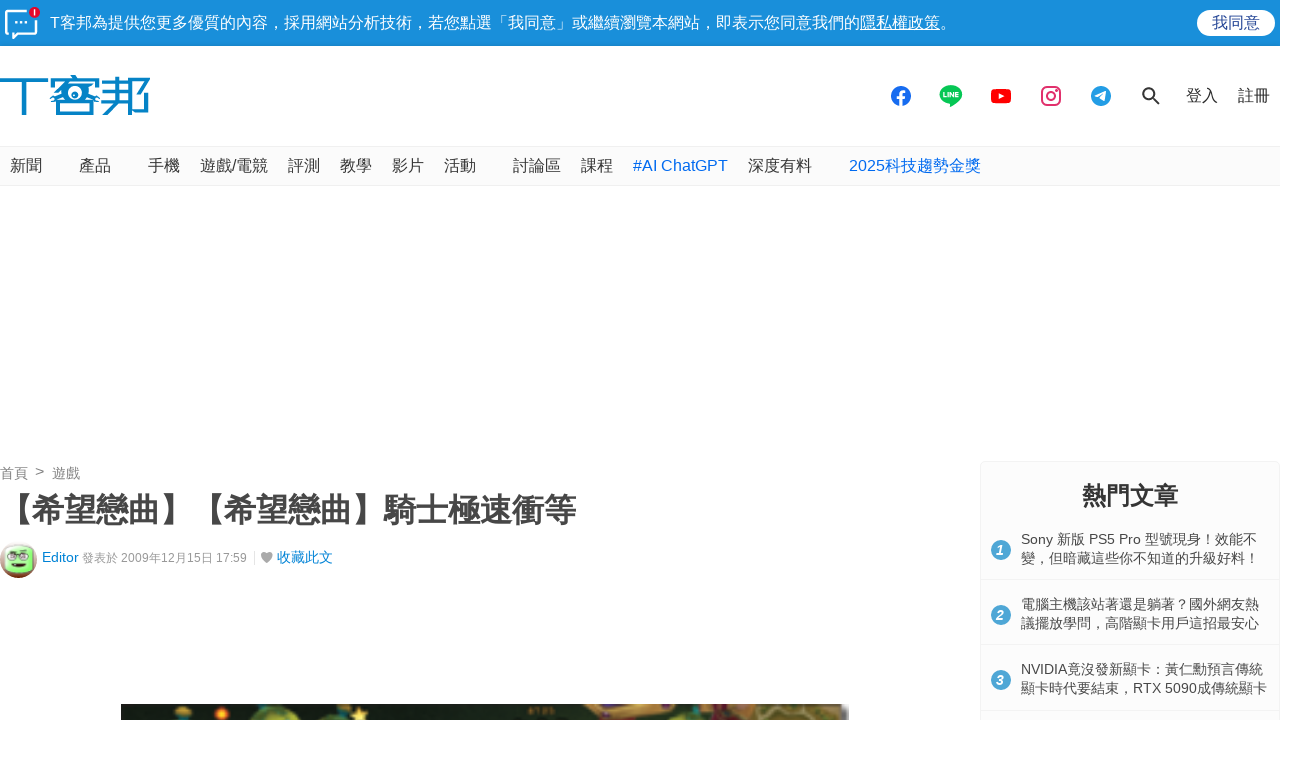

--- FILE ---
content_type: text/html; charset=utf-8
request_url: https://www.google.com/recaptcha/api2/aframe
body_size: 267
content:
<!DOCTYPE HTML><html><head><meta http-equiv="content-type" content="text/html; charset=UTF-8"></head><body><script nonce="DqQi7GD4ilB8Pn0eMlDKuA">/** Anti-fraud and anti-abuse applications only. See google.com/recaptcha */ try{var clients={'sodar':'https://pagead2.googlesyndication.com/pagead/sodar?'};window.addEventListener("message",function(a){try{if(a.source===window.parent){var b=JSON.parse(a.data);var c=clients[b['id']];if(c){var d=document.createElement('img');d.src=c+b['params']+'&rc='+(localStorage.getItem("rc::a")?sessionStorage.getItem("rc::b"):"");window.document.body.appendChild(d);sessionStorage.setItem("rc::e",parseInt(sessionStorage.getItem("rc::e")||0)+1);localStorage.setItem("rc::h",'1768628661380');}}}catch(b){}});window.parent.postMessage("_grecaptcha_ready", "*");}catch(b){}</script></body></html>

--- FILE ---
content_type: application/javascript; charset=utf-8
request_url: https://fundingchoicesmessages.google.com/f/AGSKWxUxzHoFikFoGHUM9J8Wf5LXYOvzQJXP7g-W47IS8Cz5SuHxDXg22fvdsVmC5uFFCPvaieCKrzeBzk_9K82edV4XvGfsKOjL85Pu2C2E2posb6PigHNnj7XqmXnf2g0__2ZZxu7t9to2B-1zDNHei4U0UgnyNCZpJ11OwSAKzcXb8JTcYIfVAWUATxEL/_-ads/static-/ads-banner/adfshow?.728x90//adsame.
body_size: -1290
content:
window['9dd1c727-278d-4958-9a4e-06429216c7b5'] = true;